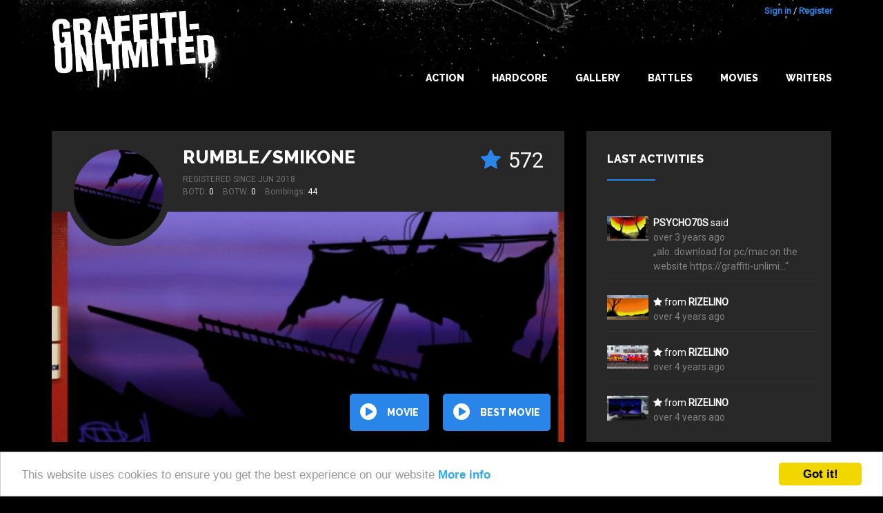

--- FILE ---
content_type: text/html; charset=utf-8
request_url: https://graffiti-unlimited.com/writer/rumble-smikone
body_size: 7372
content:
<!DOCTYPE html>

<html class="no-js" lang="en">
<head>
  <meta charset="utf-8"/>

  <!-- Set the viewport width to device width for mobile -->
  <meta name="viewport" content="width=device-width, initial-scale=1.0"/>

  <title>Graffiti Unlimited - Blackbook of </title>

  <meta name="theme-color" content="#292929">
  <link rel="icon" sizes="144x144" href="/icon_144.png">
  <link rel="shortcut icon" type="image/x-icon" href="/icon.png">

  <link href="https://maxcdn.bootstrapcdn.com/font-awesome/4.5.0/css/font-awesome.min.css" rel="stylesheet">
  <link href='https://fonts.googleapis.com/css?family=Raleway:400,800' rel='stylesheet' type='text/css'>
  <link href='https://fonts.googleapis.com/css?family=Roboto' rel='stylesheet' type='text/css'>


  <link rel="stylesheet" media="screen" href="/assets/application-e68ca3dda2de131a7ddbbc149299252438de7cbc0b1987f3d9c2b463d0c92330.css" />
  <script src="/assets/application-b4c4175bba8c831259e26a207b4734b3cfc64f92e4812d20eb931fb235b45d9a.js"></script>


      <script src="/assets/bombings-60966781fcb5ccbdf6ad85bfd726d464e7d59821dcef3b4841018f1ca4c3bdd9.js"></script>

  <script src="/assets/swfobject/swfobject-657e1f2c78bba8929a78e6de33cf3d1036c23e5e2ee7610f01a1f23b06f518c8.js"></script>
  <meta name="csrf-param" content="authenticity_token" />
<meta name="csrf-token" content="NSuw31Ai8t/W9gWQZPj58qB/4MaTsnRhT8iRa04T51UlW1+/dsqqjtYFgLIc3YknDGcZ/QjqFkPGEGVA0sGKDw==" />


  <meta name="keywords" content="graffiti graffity create game download trainbombing online"/>
  <meta name="description" content="Graffiti Unlimited lets you bomb everything you can imagine without getting busted by the cops. See s graffiti movie with all bombings now!"/>
  <link rel="image_src" href="/assets/logo.jpg"/>


  <meta property="og:title" content="Graffiti Unlimited - Blackbook of "/>
  <meta property="og:description" content="Graffiti Unlimited lets you bomb everything you can imagine without getting busted by the cops. See s graffiti movie with all bombings now!"/>
  <meta property="og:image" content="/assets/logo.jpg"/>



</head>
<body>


<div id="wrap">

  <div id="main">

    
<div class="title-bar">
  <div class="title-bar-right">
    <!--div class="title-bar-title">Graffiti Unlimited</div-->
    <!--button class="menu-icon" type="button"></button-->

    <button class="c-hamburger c-hamburger--htx jsHamburgerMenuBtn">
      <span>toggle menu</span>
    </button>

  </div>
</div>


<div class="side-bar-view">
  <!--div class="overlay"></div-->
  <div class="menu-container">
      <div class="menu">
          <div class="items">

            <li><a href="/" class="">Home</a></li>
            <li><a class="" href="/gallery">Gallery</a></li>
            <li><a class="" href="/best_of_the_day">Best of the day</a></li>
            <li><a class="" href="/best_of_the_week">Best of the week</a></li>
            <li><a class="" href="/battles">Battles</a></li>
            <li><a class="" href="/writers/best">Writers</a></li>
            <li class="spacer"></li>
            <li><a href="/users/sign_in">Login</a></li>
            <li><a href="/users/sign_up">Register</a></li>
          </div>
      </div>
  </div>
</div>



<a name="bombing"></a>

<div id="header">
    <div class="container header-top">
        <div class="container__inner big-logo">
            <div class="nav-bar-container">
                <a class="header__link" href="/" alt="Graffiti Unlimited - Trainbombing 2.0"></a>
            </div>
            <div class="nav-bar-container" id="navBarConainer">


              <div class="user-login">
      <a id="login_link" href="/users/sign_in">Sign in</a> / <a href="/users/sign_up">Register</a>
</div>


              <ul class="nav-bar menu">
                <li><a class="main main_navi_item" href="/action">Action</a></li>
                <li><a class="main main_navi_item" href="/action/hardcore">Hardcore</a></li>

                <!--
                <li>
                    <a href="/" class="main_navi_item">Home</a>
                </li>  -->

                <li class="">
                  <a class="main main_navi_dropdown" data="menu_bombings" href="/gallery">Gallery</a>
                  <ul class="the_menu menu_bombings">
                    <li><a href="/gallery">NEW</a></li>
                    <li><a href="/gallery/all/all/rateScore">BEST</a></li>
                    <li><a href="/best_of_the_day">BOTD</a></li>
                    <li><a href="/best_of_the_week">BOTW</a></li>
                  </ul>
                </li>
                <li>
                  <a class="main main_navi_item" href="/battles">Battles</a>
                </li>
                <li>
                  <a class="main main_navi_dropdown" data="menu_movies" href="/movie/best">Movies</a>
                  <ul class="the_menu menu_movies">
                    <li><a href="/movie/new">NEW</a></li>
                    <li><a href="/movie/best">BEST</a></li>
                    <li><a href="/best_of_the_day/movie">BOTD</a></li>
                    <li><a href="/best_of_the_week/movie">BOTW</a></li>

                  </ul>
                </li>
                <li>
                  <a class="main main_navi_item" href="/writers">Writers</a>

                </li>



              </ul>
            </div>
        </div>
    </div>


</div>


          <div class="skyscraper ">
            <div class="skyscraper__inner">
              <script type="text/javascript"><!--
google_ad_client = "ca-pub-9878482094631093";
/* bombDat_skyscraper_120x600 */
google_ad_slot = "0638447582";
google_ad_width = 120;
google_ad_height = 600;
//-->
</script>
<script type="text/javascript" src="https://pagead2.googlesyndication.com/pagead/show_ads.js"></script>
            </div>
          </div>

    <!-- container -->
    <div class="container content">
      



<div class="bombings">



      <div class="container-fluid">
        

        <div class="frow vspace--bottom--8">
          <div class="col-large-8 col-xs-12 col-flexbox">

                <div class="writer__profile">
                  <div class="writer__profile__inner">
                    <div class="writer background--3">
  <div class="writer__inner">

    <div class="writer__avatar writer__avatar--big  writer__avatar--bombing" style="background-image: url('/system/image_mixeds/181406/original_jpg/bombing_1535270999667.jpg?1535270992')"></div>


    <div class="writer__content writer__content--big">
          <div class="bombing-star-big">
            <div class="new-rate-star">
              <i class="full fa fa-star"></i>
              <i class="empty fa fa-star-o"></i>
            </div>

            <span class="rate-score"> 572</span>
          </div>

          <h4 class="writer__username"><a href="/writer/rumble-smikone">Rumble/SmikOne</a></h4>
            <div class="writer__registered">
              Registered since Jun 2018
            </div>


          <div class="writer__statistics">
            
            <span class="writer__statistic">BOTD: <span class="writer__value">0</span></span>
            <span class="writer__statistic">BOTW: <span class="writer__value">0</span></span>
            <span class="writer__statistic">Bombings: <span class="writer__value">44</span></span>
          </div>



    </div>
  </div>
</div>
                  </div>
                  <div class="writer__bg">


                        <div class="writer__moving-image show-image" style="background-image: url(/system/image_mixeds/181406/original_jpg/bombing_1535270999667.jpg?1535270992)"></div>
                        <div class="writer__moving-image " style="background-image: url(/system/image_mixeds/179193/original_jpg/bombing_1533229039191.jpg?1533229038)"></div>
                        <div class="writer__moving-image " style="background-image: url(/system/image_mixeds/176466/original_jpg/bombing_1530629779533.jpg?1530629782)"></div>


                    <img class="writer__image" src="/system/image_mixeds/181406/original_jpg/bombing_1535270999667.jpg?1535270992"/>
                  </div>
                  <div class="writer__buttons">
                    <a class="button button--round" href="/writer/rumble-smikone/all/created_at/all/allTime/play"><i class="fa fa-play-circle fa-2x"></i> movie</a>

                    <a class="button button--round" href="/writer/rumble-smikone/movie/best"><i class="fa fa-play-circle fa-2x"></i> best movie</a>
                  </div>
                </div>

          </div>

              <div class="col-large-4 col-xs-12 col-flexbox">
                <div class="activities background--3">

  <h5 class="h--with-border">Last activities</h5>

  <div class="activities__items">

    <div class="activities__items__inner">


          <div class="activity">

                  <div class="activity__image">
                    <a class="" href="/bombings/251976">
                      <img class="bombing-mixed" src="/system/image_mixeds/251976/small/bombing_1598367927755.jpg?1598367993" alt="Bombing 1598367927755" />
                    </a>
                  </div>
                  <div class="activity__content">
                    <a class="link--big" href="/writer/psycho70s">PSYCHO70s</a>
                    said
                    <div class="activity__date">over 3 years ago</div>
                    <div class="activity__comment">&bdquo;alo. download for pc/mac on the website 

https://graffiti-unlimi...&ldquo;</div>
                  </div>
          </div>

          <div class="activity">


                <div class="activity__image">
                  <a class="" href="/bombings/189300">
                    <img class="bombing-mixed" src="/system/image_mixeds/189300/small/bombing_1542811805464.jpg?1542811800" alt="Bombing 1542811805464" />
                  </a>
                </div>

                <div class="activity__content">
                  <i class="fa fa-star"></i>
                  from
                    <a class="link--big" href="/writer/rizelino">rizelino</a>
                    <div class="activity__date">over 4 years ago</div>
                </div>

          </div>

          <div class="activity">


                <div class="activity__image">
                  <a class="" href="/bombings/193845">
                    <img class="bombing-mixed" src="/system/image_mixeds/193845/small/bombing_1546443895663.jpg?1546443891" alt="Bombing 1546443895663" />
                  </a>
                </div>

                <div class="activity__content">
                  <i class="fa fa-star"></i>
                  from
                    <a class="link--big" href="/writer/rizelino">rizelino</a>
                    <div class="activity__date">over 4 years ago</div>
                </div>

          </div>

          <div class="activity">


                <div class="activity__image">
                  <a class="" href="/bombings/197856">
                    <img class="bombing-mixed" src="/system/image_mixeds/197856/small/bombing_1549895570163.jpg?1549895558" alt="Bombing 1549895570163" />
                  </a>
                </div>

                <div class="activity__content">
                  <i class="fa fa-star"></i>
                  from
                    <a class="link--big" href="/writer/rizelino">rizelino</a>
                    <div class="activity__date">over 4 years ago</div>
                </div>

          </div>

          <div class="activity">


                <div class="activity__image">
                  <a class="" href="/bombings/204179">
                    <img class="bombing-mixed" src="/system/image_mixeds/204179/small/bombing_1555604008602.jpg?1555603992" alt="Bombing 1555604008602" />
                  </a>
                </div>

                <div class="activity__content">
                  <i class="fa fa-star"></i>
                  from
                    <a class="link--big" href="/writer/rizelino">rizelino</a>
                    <div class="activity__date">over 4 years ago</div>
                </div>

          </div>

          <div class="activity">


                <div class="activity__image">
                  <a class="" href="/bombings/204856">
                    <img class="bombing-mixed" src="/system/image_mixeds/204856/small/bombing_1556283038391.jpg?1556283020" alt="Bombing 1556283038391" />
                  </a>
                </div>

                <div class="activity__content">
                  <i class="fa fa-star"></i>
                  from
                    <a class="link--big" href="/writer/rizelino">rizelino</a>
                    <div class="activity__date">over 4 years ago</div>
                </div>

          </div>

          <div class="activity">


                <div class="activity__image">
                  <a class="" href="/bombings/204712">
                    <img class="bombing-mixed" src="/system/image_mixeds/204712/small/bombing_1556125112167.jpg?1556125095" alt="Bombing 1556125112167" />
                  </a>
                </div>

                <div class="activity__content">
                  <i class="fa fa-star"></i>
                  from
                    <a class="link--big" href="/writer/rizelino">rizelino</a>
                    <div class="activity__date">over 4 years ago</div>
                </div>

          </div>

          <div class="activity">


                <div class="activity__image">
                  <a class="" href="/bombings/205056">
                    <img class="bombing-mixed" src="/system/image_mixeds/205056/small/bombing_1556470091122.jpg?1556470076" alt="Bombing 1556470091122" />
                  </a>
                </div>

                <div class="activity__content">
                  <i class="fa fa-star"></i>
                  from
                    <a class="link--big" href="/writer/rizelino">rizelino</a>
                    <div class="activity__date">over 4 years ago</div>
                </div>

          </div>

          <div class="activity">


                <div class="activity__image">
                  <a class="" href="/bombings/205417">
                    <img class="bombing-mixed" src="/system/image_mixeds/205417/small/bombing_1556716851883.jpg?1556716840" alt="Bombing 1556716851883" />
                  </a>
                </div>

                <div class="activity__content">
                  <i class="fa fa-star"></i>
                  from
                    <a class="link--big" href="/writer/rizelino">rizelino</a>
                    <div class="activity__date">over 4 years ago</div>
                </div>

          </div>

          <div class="activity">


                <div class="activity__image">
                  <a class="" href="/bombings/206719">
                    <img class="bombing-mixed" src="/system/image_mixeds/206719/small/bombing_1557841264889.jpg?1557841247" alt="Bombing 1557841264889" />
                  </a>
                </div>

                <div class="activity__content">
                  <i class="fa fa-star"></i>
                  from
                    <a class="link--big" href="/writer/rizelino">rizelino</a>
                    <div class="activity__date">over 4 years ago</div>
                </div>

          </div>

          <div class="activity">


                <div class="activity__image">
                  <a class="" href="/bombings/206733">
                    <img class="bombing-mixed" src="/system/image_mixeds/206733/small/bombing_1557851131570.jpg?1557851114" alt="Bombing 1557851131570" />
                  </a>
                </div>

                <div class="activity__content">
                  <i class="fa fa-star"></i>
                  from
                    <a class="link--big" href="/writer/rizelino">rizelino</a>
                    <div class="activity__date">over 4 years ago</div>
                </div>

          </div>

          <div class="activity">


                <div class="activity__image">
                  <a class="" href="/bombings/227533">
                    <img class="bombing-mixed" src="/system/image_mixeds/227533/small/bombing_1577722265364.jpg?1577722318" alt="Bombing 1577722265364" />
                  </a>
                </div>

                <div class="activity__content">
                  <i class="fa fa-star"></i>
                  from
                    <a class="link--big" href="/writer/rizelino">rizelino</a>
                    <div class="activity__date">over 4 years ago</div>
                </div>

          </div>

          <div class="activity">


                <div class="activity__image">
                  <a class="" href="/bombings/248472">
                    <img class="bombing-mixed" src="/system/image_mixeds/248472/small/bombing_1594570251598.jpg?1594570312" alt="Bombing 1594570251598" />
                  </a>
                </div>

                <div class="activity__content">
                  <i class="fa fa-star"></i>
                  from
                    <a class="link--big" href="/writer/rizelino">rizelino</a>
                    <div class="activity__date">over 4 years ago</div>
                </div>

          </div>

          <div class="activity">


                <div class="activity__image">
                  <a class="" href="/bombings/251976">
                    <img class="bombing-mixed" src="/system/image_mixeds/251976/small/bombing_1598367927755.jpg?1598367993" alt="Bombing 1598367927755" />
                  </a>
                </div>

                <div class="activity__content">
                  <i class="fa fa-star"></i>
                  from
                    <a class="link--big" href="/writer/teien-tpsa-crew-acab">TEIEN TPSA CREW ACAB </a>
                    <div class="activity__date">over 5 years ago</div>
                </div>

          </div>

          <div class="activity">


                <div class="activity__image">
                  <a class="" href="/bombings/251881">
                    <img class="bombing-mixed" src="/system/image_mixeds/251881/small/bombing_1598285885129.jpg?1598285950" alt="Bombing 1598285885129" />
                  </a>
                </div>

                <div class="activity__content">
                  <i class="fa fa-star"></i>
                  from
                    <a class="link--big" href="/writer/treasuretotems">treasuretotems</a>
                    <div class="activity__date">over 5 years ago</div>
                </div>

          </div>

          <div class="activity">


                <div class="activity__image">
                  <a class="" href="/bombings/251976">
                    <img class="bombing-mixed" src="/system/image_mixeds/251976/small/bombing_1598367927755.jpg?1598367993" alt="Bombing 1598367927755" />
                  </a>
                </div>

                <div class="activity__content">
                  <i class="fa fa-star"></i>
                  from
                    <a class="link--big" href="/writer/treasuretotems">treasuretotems</a>
                    <div class="activity__date">over 5 years ago</div>
                </div>

          </div>

          <div class="activity">

                  <div class="activity__image">
                    <a class="" href="/bombings/251876">
                      <img class="bombing-mixed" src="/system/image_mixeds/251876/small/bombing_1598276109054.jpg?1598276176" alt="Bombing 1598276109054" />
                    </a>
                  </div>
                  <div class="activity__content">
                    <a class="link--big" href="/writer/cinec-dsi-chitown">Cinec,Dsi,Chitown</a>
                    said
                    <div class="activity__date">over 5 years ago</div>
                    <div class="activity__comment">&bdquo;Super cool.  Great imagination &ldquo;</div>
                  </div>
          </div>

          <div class="activity">

                  <div class="activity__image">
                    <a class="" href="/bombings/251876">
                      <img class="bombing-mixed" src="/system/image_mixeds/251876/small/bombing_1598276109054.jpg?1598276176" alt="Bombing 1598276109054" />
                    </a>
                  </div>
                  <div class="activity__content">
                    <a class="link--big" href="/writer/genogeno">GenoGeno</a>
                    said
                    <div class="activity__date">over 5 years ago</div>
                    <div class="activity__comment">&bdquo;HAH! 
Awesome!&ldquo;</div>
                  </div>
          </div>

          <div class="activity">

                  <div class="activity__image">
                    <a class="" href="/bombings/176850">
                      <img class="bombing-mixed" src="/system/image_mixeds/176850/small/bombing_1530974938579.jpg?1530974946" alt="Bombing 1530974938579" />
                    </a>
                  </div>
                  <div class="activity__content">
                    <a class="link--big" href="/writer/lesley">Lesley</a>
                    said
                    <div class="activity__date">about 6 years ago</div>
                    <div class="activity__comment">&bdquo;We all interested in having unlimited services for rumble and smiko...&ldquo;</div>
                  </div>
          </div>

          <div class="activity">

                  <div class="activity__image">
                    <a class="" href="/bombings/206807">
                      <img class="bombing-mixed" src="/system/image_mixeds/206807/small/bombing_1557928492213.jpg?1557928476" alt="Bombing 1557928492213" />
                    </a>
                  </div>
                  <div class="activity__content">
                    <a class="link--big" href="/writer/genogeno">GenoGeno</a>
                    said
                    <div class="activity__date">over 6 years ago</div>
                    <div class="activity__comment">&bdquo;Nice&ldquo;</div>
                  </div>
          </div>

          <div class="activity">

                  <div class="activity__image">
                    <a class="" href="/bombings/204874">
                      <img class="bombing-mixed" src="/system/image_mixeds/204874/small/bombing_1556293163984.jpg?1556293146" alt="Bombing 1556293163984" />
                    </a>
                  </div>
                  <div class="activity__content">
                    <a class="link--big" href="/writer/triple7">Triple7</a>
                    said
                    <div class="activity__date">over 6 years ago</div>
                    <div class="activity__comment">&bdquo;nice one!&ldquo;</div>
                  </div>
          </div>

          <div class="activity">

                  <div class="activity__image">
                    <a class="" href="/bombings/205056">
                      <img class="bombing-mixed" src="/system/image_mixeds/205056/small/bombing_1556470091122.jpg?1556470076" alt="Bombing 1556470091122" />
                    </a>
                  </div>
                  <div class="activity__content">
                    <a class="link--big" href="/writer/once-again">Once Again</a>
                    said
                    <div class="activity__date">almost 7 years ago</div>
                    <div class="activity__comment">&bdquo;for sure bro good looking,glad to have ya,but send me an email bro ...&ldquo;</div>
                  </div>
          </div>

          <div class="activity">

                  <div class="activity__image">
                    <a class="" href="/bombings/205056">
                      <img class="bombing-mixed" src="/system/image_mixeds/205056/small/bombing_1556470091122.jpg?1556470076" alt="Bombing 1556470091122" />
                    </a>
                  </div>
                  <div class="activity__content">
                    <a class="link--big" href="/writer/jeroe">jeroe</a>
                    said
                    <div class="activity__date">almost 7 years ago</div>
                    <div class="activity__comment">&bdquo;yo yo wats up bro diggin your work bro,hit me back if u would be do...&ldquo;</div>
                  </div>
          </div>

          <div class="activity">

                  <div class="activity__image">
                    <a class="" href="/bombings/189300">
                      <img class="bombing-mixed" src="/system/image_mixeds/189300/small/bombing_1542811805464.jpg?1542811800" alt="Bombing 1542811805464" />
                    </a>
                  </div>
                  <div class="activity__content">
                    <a class="link--big" href="/writer/amuse">AMUSE</a>
                    said
                    <div class="activity__date">about 7 years ago</div>
                    <div class="activity__comment">&bdquo;Beautiful &ldquo;</div>
                  </div>
          </div>

          <div class="activity">

                  <div class="activity__image">
                    <a class="" href="/bombings/183120">
                      <img class="bombing-mixed" src="/system/image_mixeds/183120/small/bombing_1536853521187.jpg?1536853521" alt="Bombing 1536853521187" />
                    </a>
                  </div>
                  <div class="activity__content">
                    <a class="link--big" href="/writer/base4">Base4</a>
                    said
                    <div class="activity__date">over 7 years ago</div>
                    <div class="activity__comment">&bdquo;I like this one. :-)  keep it up.  Much love - *Queen Base*&ldquo;</div>
                  </div>
          </div>

          <div class="activity">

                  <div class="activity__image">
                    <a class="" href="/bombings/182831">
                      <img class="bombing-mixed" src="/system/image_mixeds/182831/small/bombing_1536579693478.jpg?1536579694" alt="Bombing 1536579693478" />
                    </a>
                  </div>
                  <div class="activity__content">
                    <a class="link--big" href="/writer/pecor">pecor</a>
                    said
                    <div class="activity__date">over 7 years ago</div>
                    <div class="activity__comment">&bdquo;cool dino haha&ldquo;</div>
                  </div>
          </div>

          <div class="activity">

                  <div class="activity__image">
                    <a class="" href="/bombings/179193">
                      <img class="bombing-mixed" src="/system/image_mixeds/179193/small/bombing_1533229039191.jpg?1533229038" alt="Bombing 1533229039191" />
                    </a>
                  </div>
                  <div class="activity__content">
                    <a class="link--big" href="/writer/nova">nova</a>
                    said
                    <div class="activity__date">over 7 years ago</div>
                    <div class="activity__comment">&bdquo; cool stuff ....;]&ldquo;</div>
                  </div>
          </div>

          <div class="activity">

                  <div class="activity__image">
                    <a class="" href="/bombings/179193">
                      <img class="bombing-mixed" src="/system/image_mixeds/179193/small/bombing_1533229039191.jpg?1533229038" alt="Bombing 1533229039191" />
                    </a>
                  </div>
                  <div class="activity__content">
                    <a class="link--big" href="/writer/smile-dhc">SMILE-DHC</a>
                    said
                    <div class="activity__date">over 7 years ago</div>
                    <div class="activity__comment">&bdquo;dope&ldquo;</div>
                  </div>
          </div>

          <div class="activity">

                  <div class="activity__image">
                    <a class="" href="/bombings/179190">
                      <img class="bombing-mixed" src="/system/image_mixeds/179190/small/bombing_1533142759115.jpg?1533142756" alt="Bombing 1533142759115" />
                    </a>
                  </div>
                  <div class="activity__content">
                    <a class="link--big" href="/writer/dfekt">DfEkT</a>
                    said
                    <div class="activity__date">over 7 years ago</div>
                    <div class="activity__comment">&bdquo;Fresh!&ldquo;</div>
                  </div>
          </div>

          <div class="activity">

                  <div class="activity__image">
                    <a class="" href="/bombings/177475">
                      <img class="bombing-mixed" src="/system/image_mixeds/177475/small/bombing_1531578047861.jpg?1531578057" alt="Bombing 1531578047861" />
                    </a>
                  </div>
                  <div class="activity__content">
                    <a class="link--big" href="/writer/nova">nova</a>
                    said
                    <div class="activity__date">over 7 years ago</div>
                    <div class="activity__comment">&bdquo;sick!&#39;&#39;...&ldquo;</div>
                  </div>
          </div>




    </div>
  </div>


</div>
              </div>
        </div>

            <div class="">
              <div class="bombings_filter_container">

  <form id="filter_form" class="bombings-filter" action="/writer/rumble-smikone" accept-charset="UTF-8" method="post"><input name="utf8" type="hidden" value="&#x2713;" /><input type="hidden" name="authenticity_token" value="NSTDhanrX0RGkINCUcQzg3VN70gsFBOlfSfdp2ThKQklVCzljwMHFUZjBmAp4UNW2VUWc7dMcYf0/ymM+DNEUw==" />

      <div class="frow">
        <div class="col-xs-12 col-medium-4">


          <select name="spot[spot_id]" id="spot_spot_id"><option value="">All Spots</option>
<option value="berlin_police">Police Car in Berlin</option>
<option value="berlin_white_truck">White Truck in Berlin</option>
<option value="berlin_tram_m10">Tram in Berlin</option>
<option value="berlin_u1">Underground Train in Berlin</option>
<option value="hamburg_old_underground">Underground Train in Hamburg</option>
<option value="ice">ICE Train in Berlin</option>
<option value="berlin_sbahn">S-Bahn Train in Berlin</option>
<option value="regio">Regio Train in Berlin</option>
<option value="nyc_subway">Subway Train in New York</option>
<option value="wall_berlin">The Berlin Wall in Berlin</option>
<option value="wall_schlesische">Streetart Wall in Berlin</option>
<option value="berghain">Berghain Club in Berlin</option>
<option value="video_wall">Video Wall in Berlin</option>
<option value="japan_shinkansen_panel">Shinkansen in Tokio</option>
<option value="japan_shinkansen_wholecar">Shinkansen Wholecar in Tokio</option>
<option value="japan_skytrain">Skytrain in Tokio</option>
<option value="japan_train_green">Local Train in Kyoto</option>
<option value="japan_rapid_train">Rapid City Train in Kobe</option>
<option value="les_2_alpes">Cable car in Les 2 Alpes</option>
<option value="wall_berlin_underground">Underground Station in Berlin</option>
<option value="wall_berlin_red">Underground Station (red) in Berlin</option>
<option value="nyc_hudson_yard">Hudson Train Yard in New York</option>
<option value="nyc_playground">Playground in New York</option>
<option value="nyc_bushwick">Brick wall in Bushwick in New York</option>
<option value="nyc_truck">Truck in New York</option>
<option value="nyc_garage">Garage Door in New York</option></select>
        </div>
        <div class="col-xs-12 col-medium-2">
          <select name="mode[type]" id="mode_type"><option value="all">Mode</option>
<option value="normal">Normal</option>
<option value="hardcore">Hardcore</option></select>
        </div>
        <div class="col-xs-12 col-medium-2">
          <select name="order[order_by]" id="order_order_by"><option selected="selected" value="created_at">Date</option>
<option value="rateScore">Stars</option></select>
        </div>

        <div class="col-xs-12 col-medium-2">

          <select name="date[time]" id="date_time"><option selected="selected" value="allTime">All time</option>
<option value="thisWeek">This week</option>
<option value="thisMonth">This month</option>
<option value="thisYear">This year</option>
<option value="lastWeek">last week</option>
<option value="lastMonth">last month</option>
<option value="lastYear">last year</option></select>



        </div>

        <div class="col-xs-12 col-medium-2">
          <div class="grid-filter">
  <div class="grid-icons">
    <div class="grid-icon grid-icon--four jsGridButton grid-icon--active" data-grid="four"></div>
    <div class="grid-icon grid-icon--two jsGridButton " data-grid="two"></div>
    <div class="grid-icon grid-icon--one jsGridButton " data-grid="one"></div>
  </div>
</div>
        </div>
      </div>
</form></div>

            </div>


        


      </div>




              

<div class="container">
  <div class="container__inner container__inner--justify-center">
    <div class="container__item--no-flex padding-0">
      <div class="pagination pagination--top"><span class="previous_page disabled"><span class='previous_label'></span></span> <em class="current">1</em> <a rel="next" href="/writer/37048?page=2">2</a> <a href="/writer/37048?page=3">3</a> <a class="next_page" rel="next" href="/writer/37048?page=2"><span class='next_label'></span></a></div>
    </div>
  </div>
</div>
<div class="container container--overflow-x-hidden">
  <div class="container__inner container__inner--small-gutter container__inner--4-per-line">
        <div class="bombing-item-outer">
  <div class="bombing-item   ">


    <a class="image-link" href="/bombings/251976">
      <div class="image-container">
            <img class="bombing-mixed" src="/system/image_mixeds/251976/original_jpg/bombing_1598367927755.jpg?1598367993" alt="Bombing 1598367927755" />
      </div>
    </a>

    <div class="bombing-item__inner">

          <span class="comments"><i class="fa fa-comment-o"></i> 1</span>

      <div class="bombing-star">
        <div data-href="/rate/251976" title="click to rate"
             class="new-rate-star jsRateButton not-logged-in not-rated  ">
          <i class="full fa fa-star"></i>
          <i class="empty fa fa-star-o"></i>
        </div>
        <span class="rate-score rate-score-251976">15</span>
      </div>

      <div class="user-name">
            <a href="/writer/rumble-smikone">Rumble/SmikOne</a>
      </div>

      <div class="bombing-date-container">
        <div class="bombing-date">over 5 years</div>
      </div>

    </div>
  </div>

</div>
        <div class="bombing-item-outer">
  <div class="bombing-item   ">


    <a class="image-link" href="/bombings/251881">
      <div class="image-container">
            <img class="bombing-mixed" src="/system/image_mixeds/251881/original_jpg/bombing_1598285885129.jpg?1598285950" alt="Bombing 1598285885129" />
      </div>
    </a>

    <div class="bombing-item__inner">


      <div class="bombing-star">
        <div data-href="/rate/251881" title="click to rate"
             class="new-rate-star jsRateButton not-logged-in not-rated  ">
          <i class="full fa fa-star"></i>
          <i class="empty fa fa-star-o"></i>
        </div>
        <span class="rate-score rate-score-251881">15</span>
      </div>

      <div class="user-name">
            <a href="/writer/rumble-smikone">Rumble/SmikOne</a>
      </div>

      <div class="bombing-date-container">
        <div class="bombing-date">over 5 years</div>
      </div>

    </div>
  </div>

</div>
        <div class="bombing-item-outer">
  <div class="bombing-item bombing-item--battle  ">


    <a class="image-link" href="/bombings/251876">
      <div class="image-container">
            <img class="bombing-mixed" src="/system/image_mixeds/251876/original_jpg/bombing_1598276109054.jpg?1598276176" alt="Bombing 1598276109054" />
      </div>
    </a>

    <div class="bombing-item__inner">

          <span class="comments"><i class="fa fa-comment-o"></i> 2</span>

      <div class="bombing-star">
        <div data-href="/rate/251876" title="click to rate"
             class="new-rate-star jsRateButton not-logged-in not-rated  ">
          <i class="full fa fa-star"></i>
          <i class="empty fa fa-star-o"></i>
        </div>
        <span class="rate-score rate-score-251876">10</span>
      </div>

      <div class="user-name">
            <a href="/writer/rumble-smikone">Rumble/SmikOne</a>
      </div>

      <div class="bombing-date-container">
        <div class="bombing-date">over 5 years</div>
            <div class="bombing-battle-title">
              <a href="/battles/193"><span class="battle_icon">ALIEN</span></a>
            </div>
      </div>

    </div>
  </div>

</div>
        <div class="bombing-item-outer">
  <div class="bombing-item   ">


    <a class="image-link" href="/bombings/251811">
      <div class="image-container">
            <img class="bombing-mixed" src="/system/image_mixeds/251811/original_jpg/bombing_1598191218654.jpg?1598191329" alt="Bombing 1598191218654" />
      </div>
    </a>

    <div class="bombing-item__inner">


      <div class="bombing-star">
        <div data-href="/rate/251811" title="click to rate"
             class="new-rate-star jsRateButton not-logged-in not-rated  ">
          <i class="full fa fa-star"></i>
          <i class="empty fa fa-star-o"></i>
        </div>
        <span class="rate-score rate-score-251811">10</span>
      </div>

      <div class="user-name">
            <a href="/writer/rumble-smikone">Rumble/SmikOne</a>
      </div>

      <div class="bombing-date-container">
        <div class="bombing-date">over 5 years</div>
      </div>

    </div>
  </div>

</div>
        <div class="bombing-item-outer">
  <div class="bombing-item   ">


    <a class="image-link" href="/bombings/248472">
      <div class="image-container">
            <img class="bombing-mixed" src="/system/image_mixeds/248472/original_jpg/bombing_1594570251598.jpg?1594570312" alt="Bombing 1594570251598" />
      </div>
    </a>

    <div class="bombing-item__inner">


      <div class="bombing-star">
        <div data-href="/rate/248472" title="click to rate"
             class="new-rate-star jsRateButton not-logged-in not-rated  ">
          <i class="full fa fa-star"></i>
          <i class="empty fa fa-star-o"></i>
        </div>
        <span class="rate-score rate-score-248472">19</span>
      </div>

      <div class="user-name">
            <a href="/writer/rumble-smikone">Rumble/SmikOne</a>
      </div>

      <div class="bombing-date-container">
        <div class="bombing-date">over 5 years</div>
      </div>

    </div>
  </div>

</div>
        <div class="bombing-item-outer">
  <div class="bombing-item   ">


    <a class="image-link" href="/bombings/227533">
      <div class="image-container">
            <img class="bombing-mixed" src="/system/image_mixeds/227533/original_jpg/bombing_1577722265364.jpg?1577722318" alt="Bombing 1577722265364" />
      </div>
    </a>

    <div class="bombing-item__inner">


      <div class="bombing-star">
        <div data-href="/rate/227533" title="click to rate"
             class="new-rate-star jsRateButton not-logged-in not-rated  ">
          <i class="full fa fa-star"></i>
          <i class="empty fa fa-star-o"></i>
        </div>
        <span class="rate-score rate-score-227533">15</span>
      </div>

      <div class="user-name">
            <a href="/writer/rumble-smikone">Rumble/SmikOne</a>
      </div>

      <div class="bombing-date-container">
        <div class="bombing-date">about 6 years</div>
      </div>

    </div>
  </div>

</div>
        <div class="bombing-item-outer">
  <div class="bombing-item   ">


    <a class="image-link" href="/bombings/207033">
      <div class="image-container">
            <img class="bombing-mixed" src="/system/image_mixeds/207033/original_jpg/bombing_1558109387057.jpg?1558109372" alt="Bombing 1558109387057" />
      </div>
    </a>

    <div class="bombing-item__inner">


      <div class="bombing-star">
        <div data-href="/rate/207033" title="click to rate"
             class="new-rate-star jsRateButton not-logged-in not-rated  ">
          <i class="full fa fa-star"></i>
          <i class="empty fa fa-star-o"></i>
        </div>
        <span class="rate-score rate-score-207033">14</span>
      </div>

      <div class="user-name">
            <a href="/writer/rumble-smikone">Rumble/SmikOne</a>
      </div>

      <div class="bombing-date-container">
        <div class="bombing-date">over 6 years</div>
      </div>

    </div>
  </div>

</div>
        <div class="bombing-item-outer">
  <div class="bombing-item bombing-item--battle  ">


    <a class="image-link" href="/bombings/206807">
      <div class="image-container">
            <img class="bombing-mixed" src="/system/image_mixeds/206807/original_jpg/bombing_1557928492213.jpg?1557928476" alt="Bombing 1557928492213" />
      </div>
    </a>

    <div class="bombing-item__inner">

          <span class="comments"><i class="fa fa-comment-o"></i> 1</span>

      <div class="bombing-star">
        <div data-href="/rate/206807" title="click to rate"
             class="new-rate-star jsRateButton not-logged-in not-rated  ">
          <i class="full fa fa-star"></i>
          <i class="empty fa fa-star-o"></i>
        </div>
        <span class="rate-score rate-score-206807">10</span>
      </div>

      <div class="user-name">
            <a href="/writer/rumble-smikone">Rumble/SmikOne</a>
      </div>

      <div class="bombing-date-container">
        <div class="bombing-date">over 6 years</div>
            <div class="bombing-battle-title">
              <a href="/battles/167"><span class="battle_icon">NEON</span></a>
            </div>
      </div>

    </div>
  </div>

</div>
        <div class="bombing-item-outer">
  <div class="bombing-item   ">


    <a class="image-link" href="/bombings/206733">
      <div class="image-container">
            <img class="bombing-mixed" src="/system/image_mixeds/206733/original_jpg/bombing_1557851131570.jpg?1557851114" alt="Bombing 1557851131570" />
      </div>
    </a>

    <div class="bombing-item__inner">


      <div class="bombing-star">
        <div data-href="/rate/206733" title="click to rate"
             class="new-rate-star jsRateButton not-logged-in not-rated  ">
          <i class="full fa fa-star"></i>
          <i class="empty fa fa-star-o"></i>
        </div>
        <span class="rate-score rate-score-206733">13</span>
      </div>

      <div class="user-name">
            <a href="/writer/rumble-smikone">Rumble/SmikOne</a>
      </div>

      <div class="bombing-date-container">
        <div class="bombing-date">over 6 years</div>
      </div>

    </div>
  </div>

</div>
        <div class="bombing-item-outer">
  <div class="bombing-item   ">


    <a class="image-link" href="/bombings/206719">
      <div class="image-container">
            <img class="bombing-mixed" src="/system/image_mixeds/206719/original_jpg/bombing_1557841264889.jpg?1557841247" alt="Bombing 1557841264889" />
      </div>
    </a>

    <div class="bombing-item__inner">


      <div class="bombing-star">
        <div data-href="/rate/206719" title="click to rate"
             class="new-rate-star jsRateButton not-logged-in not-rated  ">
          <i class="full fa fa-star"></i>
          <i class="empty fa fa-star-o"></i>
        </div>
        <span class="rate-score rate-score-206719">15</span>
      </div>

      <div class="user-name">
            <a href="/writer/rumble-smikone">Rumble/SmikOne</a>
      </div>

      <div class="bombing-date-container">
        <div class="bombing-date">over 6 years</div>
      </div>

    </div>
  </div>

</div>
        <div class="bombing-item-outer">
  <div class="bombing-item   ">


    <a class="image-link" href="/bombings/205417">
      <div class="image-container">
            <img class="bombing-mixed" src="/system/image_mixeds/205417/original_jpg/bombing_1556716851883.jpg?1556716840" alt="Bombing 1556716851883" />
      </div>
    </a>

    <div class="bombing-item__inner">


      <div class="bombing-star">
        <div data-href="/rate/205417" title="click to rate"
             class="new-rate-star jsRateButton not-logged-in not-rated  ">
          <i class="full fa fa-star"></i>
          <i class="empty fa fa-star-o"></i>
        </div>
        <span class="rate-score rate-score-205417">12</span>
      </div>

      <div class="user-name">
            <a href="/writer/rumble-smikone">Rumble/SmikOne</a>
      </div>

      <div class="bombing-date-container">
        <div class="bombing-date">almost 7 years</div>
      </div>

    </div>
  </div>

</div>
        <div class="bombing-item-outer">
  <div class="bombing-item   ">


    <a class="image-link" href="/bombings/205056">
      <div class="image-container">
            <img class="bombing-mixed" src="/system/image_mixeds/205056/original_jpg/bombing_1556470091122.jpg?1556470076" alt="Bombing 1556470091122" />
      </div>
    </a>

    <div class="bombing-item__inner">

          <span class="comments"><i class="fa fa-comment-o"></i> 4</span>

      <div class="bombing-star">
        <div data-href="/rate/205056" title="click to rate"
             class="new-rate-star jsRateButton not-logged-in not-rated  ">
          <i class="full fa fa-star"></i>
          <i class="empty fa fa-star-o"></i>
        </div>
        <span class="rate-score rate-score-205056">10</span>
      </div>

      <div class="user-name">
            <a href="/writer/rumble-smikone">Rumble/SmikOne</a>
      </div>

      <div class="bombing-date-container">
        <div class="bombing-date">almost 7 years</div>
      </div>

    </div>
  </div>

</div>
        <div class="bombing-item-outer">
  <div class="bombing-item bombing-item--battle  ">


    <a class="image-link" href="/bombings/204874">
      <div class="image-container">
            <img class="bombing-mixed" src="/system/image_mixeds/204874/original_jpg/bombing_1556293163984.jpg?1556293146" alt="Bombing 1556293163984" />
      </div>
    </a>

    <div class="bombing-item__inner">

          <span class="comments"><i class="fa fa-comment-o"></i> 1</span>

      <div class="bombing-star">
        <div data-href="/rate/204874" title="click to rate"
             class="new-rate-star jsRateButton not-logged-in not-rated  ">
          <i class="full fa fa-star"></i>
          <i class="empty fa fa-star-o"></i>
        </div>
        <span class="rate-score rate-score-204874">5</span>
      </div>

      <div class="user-name">
            <a href="/writer/rumble-smikone">Rumble/SmikOne</a>
      </div>

      <div class="bombing-date-container">
        <div class="bombing-date">almost 7 years</div>
            <div class="bombing-battle-title">
              <a href="/battles/166"><span class="battle_icon">ANIMALS</span></a>
            </div>
      </div>

    </div>
  </div>

</div>
        <div class="bombing-item-outer">
  <div class="bombing-item   ">


    <a class="image-link" href="/bombings/204856">
      <div class="image-container">
            <img class="bombing-mixed" src="/system/image_mixeds/204856/original_jpg/bombing_1556283038391.jpg?1556283020" alt="Bombing 1556283038391" />
      </div>
    </a>

    <div class="bombing-item__inner">


      <div class="bombing-star">
        <div data-href="/rate/204856" title="click to rate"
             class="new-rate-star jsRateButton not-logged-in not-rated  ">
          <i class="full fa fa-star"></i>
          <i class="empty fa fa-star-o"></i>
        </div>
        <span class="rate-score rate-score-204856">15</span>
      </div>

      <div class="user-name">
            <a href="/writer/rumble-smikone">Rumble/SmikOne</a>
      </div>

      <div class="bombing-date-container">
        <div class="bombing-date">almost 7 years</div>
      </div>

    </div>
  </div>

</div>
        <div class="bombing-item-outer">
  <div class="bombing-item   ">


    <a class="image-link" href="/bombings/204712">
      <div class="image-container">
            <img class="bombing-mixed" src="/system/image_mixeds/204712/original_jpg/bombing_1556125112167.jpg?1556125095" alt="Bombing 1556125112167" />
      </div>
    </a>

    <div class="bombing-item__inner">


      <div class="bombing-star">
        <div data-href="/rate/204712" title="click to rate"
             class="new-rate-star jsRateButton not-logged-in not-rated  ">
          <i class="full fa fa-star"></i>
          <i class="empty fa fa-star-o"></i>
        </div>
        <span class="rate-score rate-score-204712">12</span>
      </div>

      <div class="user-name">
            <a href="/writer/rumble-smikone">Rumble/SmikOne</a>
      </div>

      <div class="bombing-date-container">
        <div class="bombing-date">almost 7 years</div>
      </div>

    </div>
  </div>

</div>
        <div class="bombing-item-outer">
  <div class="bombing-item   ">


    <a class="image-link" href="/bombings/204179">
      <div class="image-container">
            <img class="bombing-mixed" src="/system/image_mixeds/204179/original_jpg/bombing_1555604008602.jpg?1555603992" alt="Bombing 1555604008602" />
      </div>
    </a>

    <div class="bombing-item__inner">


      <div class="bombing-star">
        <div data-href="/rate/204179" title="click to rate"
             class="new-rate-star jsRateButton not-logged-in not-rated  ">
          <i class="full fa fa-star"></i>
          <i class="empty fa fa-star-o"></i>
        </div>
        <span class="rate-score rate-score-204179">13</span>
      </div>

      <div class="user-name">
            <a href="/writer/rumble-smikone">Rumble/SmikOne</a>
      </div>

      <div class="bombing-date-container">
        <div class="bombing-date">almost 7 years</div>
      </div>

    </div>
  </div>

</div>
        <div class="bombing-item-outer">
  <div class="bombing-item   ">


    <a class="image-link" href="/bombings/197856">
      <div class="image-container">
            <img class="bombing-mixed" src="/system/image_mixeds/197856/original_jpg/bombing_1549895570163.jpg?1549895558" alt="Bombing 1549895570163" />
      </div>
    </a>

    <div class="bombing-item__inner">


      <div class="bombing-star">
        <div data-href="/rate/197856" title="click to rate"
             class="new-rate-star jsRateButton not-logged-in not-rated  ">
          <i class="full fa fa-star"></i>
          <i class="empty fa fa-star-o"></i>
        </div>
        <span class="rate-score rate-score-197856">15</span>
      </div>

      <div class="user-name">
            <a href="/writer/rumble-smikone">Rumble/SmikOne</a>
      </div>

      <div class="bombing-date-container">
        <div class="bombing-date">almost 7 years</div>
      </div>

    </div>
  </div>

</div>
        <div class="bombing-item-outer">
  <div class="bombing-item   ">


    <a class="image-link" href="/bombings/193845">
      <div class="image-container">
            <img class="bombing-mixed" src="/system/image_mixeds/193845/original_jpg/bombing_1546443895663.jpg?1546443891" alt="Bombing 1546443895663" />
      </div>
    </a>

    <div class="bombing-item__inner">


      <div class="bombing-star">
        <div data-href="/rate/193845" title="click to rate"
             class="new-rate-star jsRateButton not-logged-in not-rated  ">
          <i class="full fa fa-star"></i>
          <i class="empty fa fa-star-o"></i>
        </div>
        <span class="rate-score rate-score-193845">12</span>
      </div>

      <div class="user-name">
            <a href="/writer/rumble-smikone">Rumble/SmikOne</a>
      </div>

      <div class="bombing-date-container">
        <div class="bombing-date">about 7 years</div>
      </div>

    </div>
  </div>

</div>
        <div class="bombing-item-outer">
  <div class="bombing-item   ">


    <a class="image-link" href="/bombings/189300">
      <div class="image-container">
            <img class="bombing-mixed" src="/system/image_mixeds/189300/original_jpg/bombing_1542811805464.jpg?1542811800" alt="Bombing 1542811805464" />
      </div>
    </a>

    <div class="bombing-item__inner">

          <span class="comments"><i class="fa fa-comment-o"></i> 1</span>

      <div class="bombing-star">
        <div data-href="/rate/189300" title="click to rate"
             class="new-rate-star jsRateButton not-logged-in not-rated  ">
          <i class="full fa fa-star"></i>
          <i class="empty fa fa-star-o"></i>
        </div>
        <span class="rate-score rate-score-189300">13</span>
      </div>

      <div class="user-name">
            <a href="/writer/rumble-smikone">Rumble/SmikOne</a>
      </div>

      <div class="bombing-date-container">
        <div class="bombing-date">about 7 years</div>
      </div>

    </div>
  </div>

</div>
        <div class="bombing-item-outer">
  <div class="bombing-item   ">


    <a class="image-link" href="/bombings/183835">
      <div class="image-container">
            <img class="bombing-mixed" src="/system/image_mixeds/183835/original_jpg/bombing_1537464940426.jpg?1537464940" alt="Bombing 1537464940426" />
      </div>
    </a>

    <div class="bombing-item__inner">


      <div class="bombing-star">
        <div data-href="/rate/183835" title="click to rate"
             class="new-rate-star jsRateButton not-logged-in not-rated  ">
          <i class="full fa fa-star"></i>
          <i class="empty fa fa-star-o"></i>
        </div>
        <span class="rate-score rate-score-183835">9</span>
      </div>

      <div class="user-name">
            <a href="/writer/rumble-smikone">Rumble/SmikOne</a>
      </div>

      <div class="bombing-date-container">
        <div class="bombing-date">over 7 years</div>
      </div>

    </div>
  </div>

</div>
  </div>
</div>




<div class="container">
  <div class="container__inner container__inner--justify-center">
    <div class="container__item--no-flex">
      <div class="banner-landscape googleBanner">

       <script type="text/javascript"><!--
    google_ad_client = "ca-pub-9878482094631093";
    /* bombDatOnHeroku */
    google_ad_slot = "1567093572";
    google_ad_width = 728;
    google_ad_height = 90;
    //-->
    </script>
    <script type="text/javascript"
    src="https://pagead2.googlesyndication.com/pagead/show_ads.js">
    </script>

 </div>

    </div>
  </div>
</div>


<div class="container">
  <div class="container__inner container__inner--justify-center">
    <div class="container__item--no-flex padding-0">
      <div class="pagination pagination--bottom"><span class="previous_page disabled"><span class='previous_label'></span></span> <em class="current">1</em> <a rel="next" href="/writer/37048?page=2">2</a> <a href="/writer/37048?page=3">3</a> <a class="next_page" rel="next" href="/writer/37048?page=2"><span class='next_label'></span></a></div>
    </div>
  </div>
</div>







</div>
    </div>

    <!-- container   -->
  </div>

</div>


<div id="footer" class="footer container container--with-background">
  <div class="container__inner footer__inner">
    <div class="footer__left">
      <span class="text--lighter">©2016 Graffiti Unlimited /&nbsp;</span><span class="footer__desc">Online graffiti creator game</span>
    </div>
    <div class="footer__right container__item--no-flex">
      <a href="/terms">Terms of use</a>
      <a href="/privacy">Privacy Policy</a>
      <a href="/imprint">Imprint</a>
      <a href="/contact">Contact</a>
      <span class="footer__right__text">
          Follow us on:
        </span>
      <a class="follow_facebook" title="Facebook" href="https://www.facebook.com/GraffitiUnlimited"><i class="fa fa-facebook-square"></i></a>
    </div>
  </div>

</div>


<!-- analytics -->
<script type="text/javascript">

  var gaProperty = 'UA-4043537-3';

  // Disable tracking if the opt-out cookie exists.
  var disableStr = 'ga-disable-' + gaProperty;
  if (document.cookie.indexOf(disableStr + '=true') > -1) {
    window[disableStr] = true;
  }

  // Opt-out function
  function gaOptout() {
    console.log('gaOptout() disabled GoogleAnalytics')
    document.cookie = disableStr + '=true; expires=Thu, 31 Dec 2099 23:59:59 UTC; path=/';
    window[disableStr] = true;
  }

  var _gaq = _gaq || [];
  _gaq.push(['_setAccount', gaProperty]);
  _gaq.push(['_trackPageview']);

  (function () {
    var ga = document.createElement('script');
    ga.type = 'text/javascript';
    ga.async = true;
    ga.src = ('https:' == document.location.protocol ? 'https://ssl' : 'http://www') + '.google-analytics.com/ga.js';
    var s = document.getElementsByTagName('script')[0];
    s.parentNode.insertBefore(ga, s);
  })();

</script>


<!-- Begin Cookie Consent plugin by Silktide - http://silktide.com/cookieconsent -->
<script type="text/javascript">
  window.cookieconsent_options = {
    "message": "This website uses cookies to ensure you get the best experience on our website",
    "dismiss": "Got it!",
    "learnMore": "More info",
    "link": "http://graffiti-unlimited.com/privacy",
    "theme": "light-bottom"
  };
</script>

<script type="text/javascript" src="//cdnjs.cloudflare.com/ajax/libs/cookieconsent2/1.0.9/cookieconsent.min.js"></script>
<!-- End Cookie Consent plugin -->


<script defer src="https://static.cloudflareinsights.com/beacon.min.js/vcd15cbe7772f49c399c6a5babf22c1241717689176015" integrity="sha512-ZpsOmlRQV6y907TI0dKBHq9Md29nnaEIPlkf84rnaERnq6zvWvPUqr2ft8M1aS28oN72PdrCzSjY4U6VaAw1EQ==" data-cf-beacon='{"version":"2024.11.0","token":"c68b1a54ca564034978a3b51509e31d4","r":1,"server_timing":{"name":{"cfCacheStatus":true,"cfEdge":true,"cfExtPri":true,"cfL4":true,"cfOrigin":true,"cfSpeedBrain":true},"location_startswith":null}}' crossorigin="anonymous"></script>
</body>
</html>


--- FILE ---
content_type: text/html; charset=utf-8
request_url: https://www.google.com/recaptcha/api2/aframe
body_size: 268
content:
<!DOCTYPE HTML><html><head><meta http-equiv="content-type" content="text/html; charset=UTF-8"></head><body><script nonce="yb-X1A8SkJ4KVyk1ctgyQQ">/** Anti-fraud and anti-abuse applications only. See google.com/recaptcha */ try{var clients={'sodar':'https://pagead2.googlesyndication.com/pagead/sodar?'};window.addEventListener("message",function(a){try{if(a.source===window.parent){var b=JSON.parse(a.data);var c=clients[b['id']];if(c){var d=document.createElement('img');d.src=c+b['params']+'&rc='+(localStorage.getItem("rc::a")?sessionStorage.getItem("rc::b"):"");window.document.body.appendChild(d);sessionStorage.setItem("rc::e",parseInt(sessionStorage.getItem("rc::e")||0)+1);localStorage.setItem("rc::h",'1769766854873');}}}catch(b){}});window.parent.postMessage("_grecaptcha_ready", "*");}catch(b){}</script></body></html>